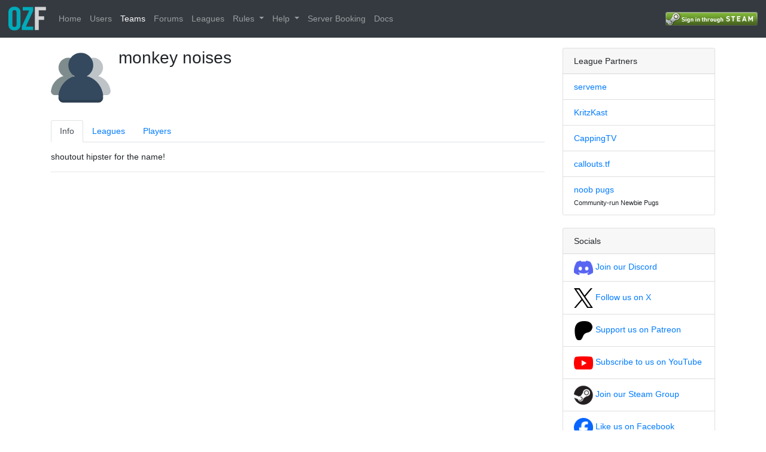

--- FILE ---
content_type: text/html; charset=utf-8
request_url: https://ozfortress.com/teams/679
body_size: 15408
content:
<!DOCTYPE html>
<html>
<head>
<meta content='text/html; charset=UTF-8' http-equiv='Content-Type'>
<meta content='width=device-width, initial-scale=1.0, maximum-scale=1.0, user-scalable=no' name='viewport'>
<title>monkey noises</title>
<meta content='ozfortress - The home of competitive Team Fortress 2 in Asia-Pacific. Free to play!' name='description'>
<meta content='monkey noises - ozfortress' property='og:title'>
<meta content='ozfortress - The home of competitive Team Fortress 2 in Asia-Pacific. Free to play!' property='og:description'>
<meta content='website' property='og:type'>
<meta content='/assets/logo-small-f1709cd314a9af63c4e902c3cd78ae68bb486ac976f6200ef950d26c10b49589.svg' property='og:image'>
<meta content='#00abba' name='theme-color'>
<link href='/assets/logo-small-f1709cd314a9af63c4e902c3cd78ae68bb486ac976f6200ef950d26c10b49589.svg' rel='icon' sizes='40x63'>
<link rel="stylesheet" href="/assets/application-1a86a131cc13f5b55bfd88d895aeaf7f73c62a589aaa61be9ce4bf3e86feb050.css" media="all" data-turbolinks-track="true" />
<script src="/assets/application-09289465f7479930bb46e044c32267b2e39eca7c54b55394cfbd0e990e43636d.js" data-turbolinks-track="true"></script>

<meta name="csrf-param" content="authenticity_token" />
<meta name="csrf-token" content="z5QMDRWSTnlrFnFdrUu4jTRRpyF5Lrc_O_Yb6vAA6PWsLyQKpe040mKgAMkO8lPx5LXtrrTOILVS-mD5C52wYA" />
</head>
<body>
<nav class='navbar navbar-dark bg-dark fixed-top align-items-stretch navbar-expand-lg'>
<button area='{:controls=&gt;&quot;main-menu&quot;, :expanded=&gt;&quot;false&quot;, :label=&gt;&quot;Toggle main menu&quot;}' class='navbar-toggler btn border-0 mr-2 p-2 order-0' data-target='#main-menu' data-toggle='collapse' type='button'>
<span class='navbar-toggler-icon'></span>
</button>
<a class="navbar-brand order-2" href="/"><img height="40px" width="63px" src="/assets/logo-small-f1709cd314a9af63c4e902c3cd78ae68bb486ac976f6200ef950d26c10b49589.svg" />
</a><div class='d-flex align-items-center position-relative ml-auto order-4'>
<a id="login" rel="nofollow" data-method="post" href="/users/auth/steam"><img src="/assets/steam/login-5a0063746b439e3272c2c715ed1addc60575f6946d15c7c461adf56b27b8b49c.png" /></a>

</div>
<div class='collapse navbar-collapse order-6 order-lg-3' id='main-menu'>
<ul class='navbar-nav'><li class='nav-item'>
<a class="nav-link" href="/pages/home">Home</a>
</li>
<li class='nav-item'>
<a class="nav-link" href="/users">Users</a>
</li>
<li class='nav-item active'>
<a class="nav-link" href="/teams">Teams</a>
</li>
<li class='nav-item'>
<a class="nav-link" href="/forums">Forums</a>
</li>
<li class='nav-item'>
<a class="nav-link" href="/leagues">Leagues</a>
</li>
<li class='nav-item dropdown'>
<a class='nav-link dropdown-toggle' data-toggle='dropdown' role='button'>
Rules
<span class='caret'></span>
</a>
<ul class='dropdown-menu nav-dropdown-menu' id='rules-dropdown-menu'>
<div class='dropdown-header'>
Competitive Rulesets
</div>
<li><a class="dropdown-item" href="https://docs.ozfortress.com/rules/global">Global Ruleset</a></li>
<li><a class="dropdown-item" href="https://docs.ozfortress.com/rules/sixes">Sixes Ruleset</a></li>
<li><a class="dropdown-item" href="https://docs.ozfortress.com/rules/highlander">Highlander Ruleset</a></li>
<li><a class="dropdown-item" href="https://docs.ozfortress.com/rules/lan/index">LAN Ruleset</a></li>
<div class='dropdown-divider'></div>
<div class='dropdown-header'>
Behaviour
</div>
<li>
<a class="dropdown-item" href="https://docs.ozfortress.com/rules/community_guidelines">Community Guidelines</a>
</li>
<li>
<a class="dropdown-item" href="https://docs.ozfortress.com/rules/infractions">Player Behaviour Infractions</a>
</li>
<li><a class="dropdown-item" href="https://docs.ozfortress.com/rules/penalties">League Penalties</a></li>
<script>
  // Prevent inside clicks from dismissing dropdown
  $("#rules-dropdown-menu").click(function(e) {
    e.stopPropagation()
  })
</script>
</ul>
</li>
<li class='nav-item dropdown'>
<a class='nav-link dropdown-toggle' data-toggle='dropdown' role='button'>
Help
<span class='caret'></span>
</a>
<ul class='dropdown-menu nav-dropdown-menu' id='help-dropdown-menu'>
<div class='dropdown-header'>
General Info
</div>
<li><a class="dropdown-item" href="https://docs.ozfortress.com/info/staff">Staff</a></li>
<li><a class="dropdown-item" href="https://docs.ozfortress.com/guides/pov_demo_recording/">POV Demo Recording</a></li>
<li><a class="dropdown-item" href="https://docs.ozfortress.com/info/anticheat_and_you">Anti-Cheat and You</a></li>
<li><a class="dropdown-item" href="https://forms.gle/WmkpBvb4AFEc1cxaA">Ban Appeals</a></li>
<div class='dropdown-divider'></div>
<div class='dropdown-header'>
Guides
</div>
<li><a class="dropdown-item" href="https://docs.ozfortress.com/guides/book_a_server">Book a Server</a></li>
<li><a class="dropdown-item" href="https://docs.ozfortress.com/guides/newbie_guide">Newbie Guide</a></li>
<div class='dropdown-divider'></div>
<div class='dropdown-header'>
Other
</div>
<li>
<a target="_blank" rel="noopener" class="dropdown-item" href="https://verify.ozfortress.com">Verify Rosters tool</a>
</li>
<li>
<a target="_blank" rel="noopener" class="dropdown-item" href="https://docs.ozfortress.com/support/landing/">Support &amp; Reporting</a>
</li>
<script>
  // Prevent inside clicks from dismissing dropdown
  $("#help-dropdown-menu").click(function(e) {
    e.stopPropagation()
  })
</script>
</ul>
</li>
<li class='nav-item'>
<a target="_blank" rel="noopener" class="nav-link" href="https://au.serveme.tf">Server Booking</a>
</li>
<li class='nav-item'>
<a target="_blank" rel="noopener" class="nav-link" href="https://docs.ozfortress.com">Docs</a>
</li>
</ul>
</div>
</nav>
<div class='container my-3' id='content'>
<div class='row'>
<div class='col-md-9'>

<div class='d-flex align-items-start mb-4'>
<img class="rounded mr-3" width="100" height="100" src="/assets/fallback/icon_team_avatar_default-db4e6c5d6c251799c936541007cf93a7c3fef98e8a26a9328ae101bb31d1ffd8.png" />
<div class='d-flex flex-column align-self-stretch ml-3'>
<div class='row align-items-center'>
<h2 class='spaced-letters mr-2 mb-0'>
monkey noises
</h2>
</div>
</div>
</div>
<div class='nav nav-tabs' id='tabs' role='tablist'>
<a aria-controls='info' aria-selected='true' class='nav-item nav-link active' data-toggle='tab' href='#info' id='info-tab' role='tab'>
Info
</a>
<a aria-controls='leagues' aria-selected='false' class='nav-item nav-link' data-toggle='tab' href='#leagues' id='leagues-tab' role='tab'>
Leagues
</a>
<a aria-controls='players' aria-selected='false' class='nav-item nav-link' data-toggle='tab' href='#players' id='players-tab' role='tab'>
Players
</a>
</div>
<div class='tab-content mt-3' id='tab-content'>
<div aria-kabekkedby='info-tab' class='tab-pane show active' id='info' role='tabpanel'>
<div class='markdown'><p>shoutout hipster for the name!</p>
</div>
<hr>

</div>
<div aria-kabekkedby='leagues-tab' class='tab-pane' id='leagues' role='tabpanel'>
<h5>Past Rosters</h5>
<div class='card rounded-0'>
<div class='card-header'>
<div class='row no-gutters flex-nowrap align-items-center'>
<div class='mr-2'>monkey noises placed 14th in Ultiduo 13 for <a href="/leagues/19">ozfortress Ultiduo 13</a></div>
<div class='spacer'></div>
</div>
</div>
<li class='list-group-item'>
<div class='user row no-gutters flex-nowrap align-items-center'>
<div class='col-auto'>
<img class="rounded" src="/uploads/avatars/users/thumb_1030-4b81393e7337412ae2842ee8.jpg" width="32" height="32" />
</div>
<div class='col ml-3'>
<div class='d-flex flex-column flex-sm-row'>
<div class='d-flex flex-column'>
<b class='p-0'>
<span class='name'><a href="/users/1030">Deluxe Quarter Pack </a></span>
<span class='titles'></span>
</b>
</div>
<div class='p-0 steam-link ml-auto'>
</div>
</div>
</div>
</div>

</li>
<li class='list-group-item'>
<div class='user row no-gutters flex-nowrap align-items-center'>
<div class='col-auto'>
<img class="rounded" src="/assets/fallback/thumb_user_avatar_default-af395efb5fb1e8a569b1bf731316b08bddb751dcb219542524bc3cdf30dcfcb5.png" width="32" height="32" />
</div>
<div class='col ml-3'>
<div class='d-flex flex-column flex-sm-row'>
<div class='d-flex flex-column'>
<b class='p-0'>
<span class='name'><a href="/users/1669">EVIL GOON</a></span>
<span class='titles'></span>
</b>
</div>
<div class='p-0 steam-link ml-auto'>
</div>
</div>
</div>
</div>

</li>
</div>
<div class='mb-3' id='roster_639_accordion'>
<div class='card rounded-0'>
<div class='card-header' id='roster_639_accordion_matches_header'>
<button area='{:expanded=&gt;&quot;false&quot;, :controls=&gt;&quot;roster_639_accordion_matches&quot;}' class='btn btn-link' data-target='#roster_639_accordion_matches' data-toggle='collapse'>
Matches
</button>
</div>
<div area='{:labelledby=&gt;&quot;roster_639_accordion_matches_header&quot;}' class='collapse' data-parent='#roster_639_accordion' id='roster_639_accordion_matches'>
<div class='table-responsive'>
<table class='table matches-table'>
<thead>
<th>Round</th>
<th class='home-team'>Home Team</th>
<th class='vs'>vs</th>
<th class='away-team'>Away Team</th>
<th></th>
</thead>
<tbody>
<tr>
<td class='name'>
#1
</td>
<td class='home-team'>
<a href="/teams/679">monkey noises</a>
</td>
<td class='vs'>BYE</td>
<td class='away-team'></td>
<td class='match-page'>
<a href="/matches/1715">Match Page</a>
</td>
</tr>
<tr>
<td class='name'>
#2
</td>
<td class='home-team'>
<a href="/teams/708">sr</a>
</td>
<td class='vs'>
<div class="roster-round won">0 : 1</div>
</td>
<td class='away-team'>
<a href="/teams/679">monkey noises</a>
</td>
<td class='match-page'>
<a href="/matches/1741">Match Page</a>
</td>
</tr>
<tr>
<td class='name'>
#3
</td>
<td class='home-team'>
<a href="/teams/699">777</a>
</td>
<td class='vs'>
<div class="roster-round loss">1 : 0</div>
</td>
<td class='away-team'>
<a href="/teams/679">monkey noises</a>
</td>
<td class='match-page'>
<a href="/matches/1754">Match Page</a>
</td>
</tr>
</tbody>
</table>
</div>

</div>
</div>
<div class='card rounded-0'>
<div class='card-header' id='roster_639_accordion_statistics_header'>
<button area='{:expanded=&gt;&quot;false&quot;, :controls=&gt;&quot;roster_639_accordion_statistics&quot;}' class='btn btn-link' data-target='#roster_639_accordion_statistics' data-toggle='collapse'>
Statistics
</button>
</div>
<div area='{:labelledby=&gt;&quot;roster_639_accordion_statistics_header&quot;}' class='collapse' data-parent='#roster_639_accordion' id='roster_639_accordion_statistics'>
<table class='table table-responsive'>
<tbody>
<tr>
<th>League Points</th>
<td>2</td>
</tr>
<tr>
<th>League Rank</th>
<td>#14</td>
</tr>
<tr>
<th>Seed</th>
<td>#20</td>
</tr>
<tr></tr>
<tr>
<th>Rounds Won</th>
<td>1</td>
</tr>
<tr>
<th>Rounds Lost</th>
<td>1</td>
</tr>
<tr>
<th>Rounds Drawn</th>
<td>0</td>
</tr>
<tr>
<th>Points Scored</th>
<td>1.0</td>
</tr>
<tr>
<th>Points Scored Difference</th>
<td>0.0</td>
</tr>
<tr>
<th>Bye Matches</th>
<td>1</td>
</tr>
</tbody>
</table>

</div>
</div>
<div class='card rounded-0'>
<div class='card-header' id='roster_639_accordion_transfers_header'>
<button area='{:expanded=&gt;&quot;false&quot;, :controls=&gt;&quot;roster_639_accordion_transfers&quot;}' class='btn btn-link' data-target='#roster_639_accordion_transfers' data-toggle='collapse'>
Transfer History
</button>
</div>
<div area='{:labelledby=&gt;&quot;roster_639_accordion_transfers_header&quot;}' class='collapse' data-parent='#roster_639_accordion' id='roster_639_accordion_transfers'>
<li class='list-group-item'>
<a href="/users/1669">EVIL GOON</a> joined the team on Sat Apr 27 19:00:51 2019
</li>
<li class='list-group-item'>
<a href="/users/1030">Deluxe Quarter Pack </a> joined the team on Sat Apr 27 19:00:51 2019
</li>
</div>
</div>
</div>


</div>
<div aria-kabekkedby='players-tab' class='tab-pane' id='players' role='tabpanel'>
<ul class='list-group list-group-flush mb-3'>
<li class='list-group-item'>
<div class='user row no-gutters flex-nowrap align-items-center'>
<div class='col-auto'>
<img class="rounded" src="/uploads/avatars/users/thumb_1030-4b81393e7337412ae2842ee8.jpg" width="32" height="32" />
</div>
<div class='col ml-3'>
<div class='d-flex flex-column flex-sm-row'>
<div class='d-flex flex-column'>
<b class='p-0'>
<span class='name'><a href="/users/1030">Deluxe Quarter Pack </a></span>
<span class='titles'></span>
</b>
</div>
<div class='p-0 steam-link ml-auto'>
</div>
</div>
</div>
</div>

</li>
</ul>
<h5>Transfer History</h5>
<ul class='list-group list-group-flush mb-3'>
<li class='list-group-item'>
<a href="/users/1669">EVIL GOON</a> left the team on Thu Feb 10 19:38:49 2022
</li>
<li class='list-group-item'>
<a href="/users/1669">EVIL GOON</a> joined the team on Fri Apr 26 21:08:32 2019
</li>
<li class='list-group-item'>
<a href="/users/1030">Deluxe Quarter Pack </a> joined the team on Fri Apr 26 14:35:34 2019
</li>
</ul>

</div>
</div>

</div>
<div class='col-md-3'>
<div class='card'>
<div class='card-header'>League Partners</div>
<ul class='list-group list-group-flush'>
<li class='list-group-item'>
<a target="blank" rel="noopener" href="https://au.serveme.tf">serveme
</a></li>
<li class='list-group-item'>
<a target="blank" rel="noopener" href="https://twitch.tv/kritzkast">KritzKast
</a></li>
<li class='list-group-item'>
<a target="blank" rel="noopener" href="https://twitch.tv/CappingTV">CappingTV
</a></li>
<li class='list-group-item'>
<a target="blank" rel="noopener" href="https://callouts.tf">callouts.tf
</a></li>
<li class='list-group-item'>
<a target="blank" rel="noopener" href="https://discord.com/invite/ewNkM2zgxq">noob pugs
</a><br>
<small class='p-0'>
Community-run Newbie Pugs
</small>
</li>
</ul>
</div>
<br>
<div class='card'>
<div class='card-header'>Socials</div>
<ul class='list-group list-group-flush'>
<li class='list-group-item'>
<a target="_blank" rel="noopener" href="https://discord.gg/7E6kC2H"><img width="32" src="/assets/discord-logo-cf88e27923299c19b8f269e2aca1504372327916d17201430666769bb74ca340.png" />
Join our Discord
</a></li>
<li class='list-group-item'>
<a target="_blank" rel="noopener" href="http://twitter.com/ozfortress"><img width="32" src="/assets/twitter-logo-701bf43a4f344da86f9c4a59f511a84cedd280629ebf6f4206e559007e224658.svg" />
Follow us on X
</a></li>
<li class='list-group-item'>
<a target="_blank" rel="noopener" href="https://www.patreon.com/ozfortress/"><img height="32" src="/assets/patreon-logo-51285538397214de54c37aa3ea8e856a65b401914409d06cdeaef9b10b435372.png" />
Support us on Patreon
</a></li>
<li class='list-group-item'>
<a target="_blank" rel="noopener" href="https://www.youtube.com/channel/UCKnMgeTAHzdttd8TXE9UOgw"><img width="32" src="/assets/youtube-logo-ddfbe1dd50380cf48bd530f000af984176849a56054e3d242e11f208f5e9856b.png" />
Subscribe to us on YouTube
</a></li>
<li class='list-group-item'>
<a target="_blank" rel="noopener" href="http://steamcommunity.com/groups/ozfortress"><img width="32" src="/assets/steam/steam-logo-a318fd87dab386c416b339d0cecf8e0ed4b5a053cb8cf942ac1e35caae2f41cb.png" />
Join our Steam Group
</a></li>
<li class='list-group-item'>
<a target="_blank" rel="noopener" href="http://facebook.com/ozfortress"><img width="32" src="/assets/facebook-logo-08c5482f2f54d4926d279d8555b9294ad8af547de73a5c5e220904ad81021294.png" />
Like us on Facebook
</a></li>
</ul>
</div>

</div>
</div>
</div>
</body>
</html>
